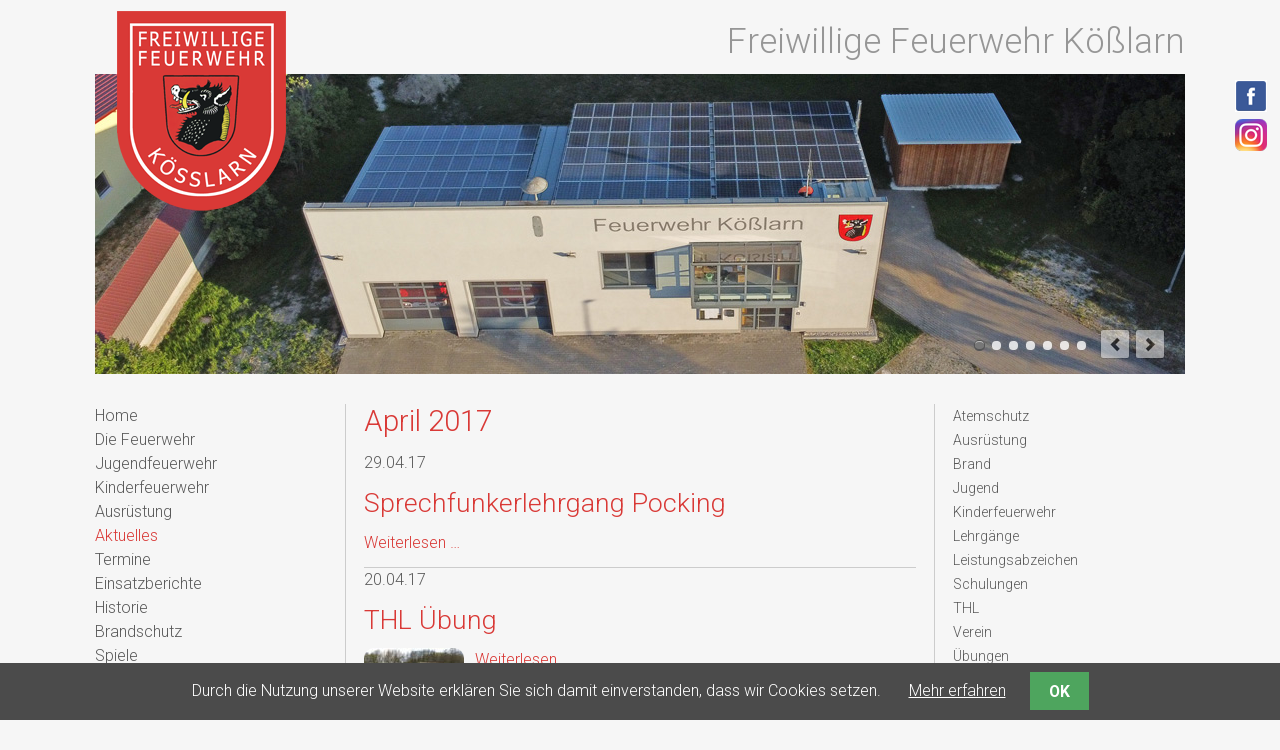

--- FILE ---
content_type: text/html; charset=UTF-8
request_url: https://www.feuerwehr-koesslarn.de/aktuelles.html?month=201704
body_size: 37472
content:
<!DOCTYPE html>
<html lang="de">
<head>

      <meta charset="UTF-8">
    <title>Aktuelles - Feuerwehr Kößlarn</title>
    <base href="https://www.feuerwehr-koesslarn.de/">

          <meta name="robots" content="index,follow">
      <meta name="description" content="">
      <meta name="keywords" content="">
      <meta name="generator" content="Contao Open Source CMS">
    
    <meta name="viewport" content="width=device-width,initial-scale=1.0">
    <style>#left{width:250px;right:250px}#right{width:250px}#container{padding-left:250px;padding-right:250px}</style>
    <link rel="stylesheet" href="system/modules/cookiebar/assets/dist/cookiebar.min.css?v=8b5c63f3"><link rel="stylesheet" href="assets/css/layout.min.css,responsive.min.css,reset.min.css,form.min.css,roc...-ae9394d5.css">           <link type="text/css" rel="stylesheet" href="files/css/hamburgers.css">
     <link type="text/css" rel="stylesheet" href="files/css/style.css">
        <script src="assets/js/jquery.min.js,rocksolid-slider.min.js-96a4a3cf.js"></script><script src="system/modules/tags/assets/tagcloud.js?v=0cd44d64"></script><link rel="stylesheet" href="https://fonts.googleapis.com/css?family=Roboto:700,500,400,300">

          <!--[if lt IE 9]><script src="assets/html5shiv//html5shiv-printshiv.min.js"></script><![endif]-->
      
</head>
<body id="top" class="mac chrome blink ch131">

      
<div class="custom">
      
<div id="social">
  <div class="inside">
    
<div class="ce_hyperlink block">

        
  
      <figure class="image_container">
            <a href="http://www.facebook.com/pages/Freiwillige-Feuerwehr-K%C3%B6%C3%9Flarn/156067314460985" class="hyperlink_img" target="_blank" rel="noreferrer noopener">

<img src="files/images/layout/facebook.png" width="32" height="32" alt="Facebook">

</a>
                </figure>
  

</div>

<div class="ce_hyperlink block">

        
  
      <figure class="image_container">
            <a href="https://www.instagram.com/feuerwehr_koesslarn/" class="hyperlink_img" target="_blank" rel="noreferrer noopener">

<img src="files/images/layout/instagram.png" width="32" height="32" alt="Instagram">

</a>
                </figure>
  

</div>
  
  </div>
</div>
  </div>

    <div id="wrapper">

                        <header id="header">
            <div class="inside">
             <div id="wappen"><a title="Home" href="home.html"><img src="files/images/layout/wappen.png"></a></div>
            <p id="title">Freiwillige Feuerwehr Kößlarn</p>
              <div class="mod_rocksolid_slider block">

			
	
	
	
		
		
		
		
		<div data-rsts-type="image">
			

<img src="files/images/content/header/ffw-hausI_0682.jpg" width="1090" height="300" alt="">

					</div>

		
	
		
		
		
		
		<div data-rsts-type="image">
			

<img src="files/images/content/header/ffw-haus_0651.jpg" width="1090" height="300" alt="">

					</div>

		
	
		
		
		
		
		<div data-rsts-type="image">
			

<img src="files/images/content/header/ffw-haus_0668.jpg" width="1090" height="300" alt="">

					</div>

		
	
		
		
		
		
		<div data-rsts-type="image">
			

<img src="files/images/content/header/ffw-haus_0669.jpg" width="1090" height="300" alt="">

					</div>

		
	
		
		
		
		
		<div data-rsts-type="image">
			

<img src="files/images/content/header/header-6.jpg" width="1090" height="300" alt="">

					</div>

		
	
		
		
		
		
		<div data-rsts-type="image">
			

<img src="files/images/content/header/ffw-haus_0170.jpg" width="1090" height="300" alt="">

					</div>

		
	
		
		
		
		
		<div data-rsts-type="image">
			

<img src="files/images/content/header/ffw-haus_0185.jpg" width="1090" height="300" alt="">

					</div>

		
	
	
	
</div>

<script>
(function() {

var sliderElement = [].slice.call(document.getElementsByClassName('mod_rocksolid_slider'), -1 )[0];

if (window.jQuery && jQuery.fn.rstSlider) {
	init();
}
else {
	document.addEventListener('DOMContentLoaded', init);
}

function init() {

	var $ = jQuery;
	var slider = $(sliderElement);

		slider.find('video[data-rsts-background], [data-rsts-type=video] video').each(function() {
		// Disable mejs for videos
		this.player = true;
	});
	
	slider.rstSlider({"type":"slide","navType":"bullets","scaleMode":"fit","imagePosition":"center","random":false,"loop":false,"videoAutoplay":false,"autoplayProgress":false,"pauseAutoplayOnHover":false,"keyboard":true,"captions":true,"controls":true,"thumbControls":false,"combineNavItems":true,"visibleAreaAlign":0.5,"gapSize":"0%"});

		// Fix missing lightbox links
	$(function() {

		if (!$.fn.colorbox) {
			return;
		}

		var lightboxConfig = {
						loop: false,
			rel: function() {
				return $(this).attr('data-lightbox');
			},
			maxWidth: '95%',
			maxHeight: '95%'
					};

		
		var update = function(links) {
						links.colorbox(lightboxConfig);
		};

		slider.on('rsts-slidestart rsts-slidestop', function(event) {
			update(slider.find('a[data-lightbox]'));
		});

		update(slider.find('a[data-lightbox]'));

	});
	
}

})();
</script>
            </div>
          </header>
              
      
              <div id="container">

                      <div id="main">
              <div class="inside">
                

  <div class="mod_article block" id="article-14">
    
          
<!-- indexer::stop -->
<div class="mod_newsarchive block">

            <h1>April 2017</h1>
      
  
      
<div class="layout_latest arc_1 block first even">

       <p class="info"><time datetime="2017-04-29T09:14:00+02:00">29.04.17</time>    </p>
        <h2><a href="aktuelle-nachricht/sprechfunkerlehrgang-pocking.html" title="Den Artikel lesen: Sprechfunkerlehrgang Pocking">Sprechfunkerlehrgang Pocking</a></h2>
   
  


  <div class="teaser">
      </div>

   
    <p class="more"><a href="aktuelle-nachricht/sprechfunkerlehrgang-pocking.html" title="Den Artikel lesen: Sprechfunkerlehrgang Pocking">Weiterlesen …<span class="invisible"> Sprechfunkerlehrgang Pocking</span></a></p>
  
</div>

<div class="layout_latest arc_1 block odd">

       <p class="info"><time datetime="2017-04-20T13:33:00+02:00">20.04.17</time>    </p>
        <h2><a href="aktuelle-nachricht/thl-uebung-157.html" title="Den Artikel lesen: THL Übung">THL Übung</a></h2>
   
      <figure class="image_container float_above">

              <a href="aktuelle-nachricht/thl-uebung-157.html" title="">
      
      <img src="assets/images/1/IMG_3615-d953f2ba.jpg" width="100" height="100" alt="">

              </a>
      
      
    </figure>
  


  <div class="teaser">
      </div>

   
    <p class="more"><a href="aktuelle-nachricht/thl-uebung-157.html" title="Den Artikel lesen: THL Übung">Weiterlesen …<span class="invisible"> THL Übung</span></a></p>
  
</div>

<div class="layout_latest arc_1 block last even">

       <p class="info"><time datetime="2017-04-13T13:38:00+02:00">13.04.17</time>    </p>
        <h2><a href="aktuelle-nachricht/leistungspruefung-loeschangriff.html" title="Den Artikel lesen: Leistungsprüfung Löschangriff">Leistungsprüfung Löschangriff</a></h2>
   
      <figure class="image_container float_above">

              <a href="aktuelle-nachricht/leistungspruefung-loeschangriff.html" title="">
      
      <img src="assets/images/d/DSC_0076-4441aa9a.jpg" width="100" height="100" alt="">

              </a>
      
      
    </figure>
  


  <div class="teaser">
      </div>

   
    <p class="more"><a href="aktuelle-nachricht/leistungspruefung-loeschangriff.html" title="Den Artikel lesen: Leistungsprüfung Löschangriff">Weiterlesen …<span class="invisible"> Leistungsprüfung Löschangriff</span></a></p>
  
</div>
      

</div>
<!-- indexer::continue -->
    
      </div>

              </div>
                          </div>
          
                                    <aside id="left">
                <div class="inside">
                  
<!-- indexer::stop -->
<nav class="mod_navigation block" id="nav">

  
  <a href="aktuelles.html?month=201704#skipNavigation1" class="invisible">Navigation überspringen</a>

  
<ul class="level_1">
            <li class="sibling first"><a href="home.html" title="Home" class="sibling first">Home</a></li>
                <li class="sibling"><a href="die-feuerwehr.html" title="Die Feuerwehr" class="sibling">Die Feuerwehr</a></li>
                <li class="sibling"><a href="jugendfeuerwehr.html" title="Jugendfeuerwehr" class="sibling">Jugendfeuerwehr</a></li>
                <li class="sibling"><a href="kinderfeuerwehr.html" title="Kinderfeuerwehr" class="sibling">Kinderfeuerwehr</a></li>
                <li class="sibling"><a href="loeschfahrzeug-lf-16.html" title="Ausrüstung" class="sibling">Ausrüstung</a></li>
                <li class="active"><span class="active">Aktuelles</span></li>
                <li class="sibling"><a href="termine.html" title="Termine" class="sibling">Termine</a></li>
                <li class="sibling"><a href="einsatzberichte.html" title="Einsatzberichte" class="sibling">Einsatzberichte</a></li>
                <li class="sibling"><a href="bis-gruendung.html" title="Historie" class="sibling">Historie</a></li>
                <li class="sibling"><a href="brandschutz.html" title="Brandschutz" class="sibling">Brandschutz</a></li>
                <li class="sibling"><a href="spiele.html" title="Spiele" class="sibling">Spiele</a></li>
                <li class="sibling last"><a href="links.html" title="Links" class="sibling last">Links</a></li>
      </ul>

  <span id="skipNavigation1" class="invisible"></span>

</nav>
<!-- indexer::continue -->
                </div>
              </aside>
                      
                                    <aside id="right">
                <div class="inside">
                  

  <div class="mod_article block" id="article-18">
    
          <!-- indexer::stop -->
<div class="mod_tagcloud block tagcloud">


<ul class="cloud">
	<li class="size1"><a href="aktuelles-tags/tag/Atemschutz.html" title="Atemschutz (9)">Atemschutz</a></li>
	<li class="size2"><a href="aktuelles-tags/tag/Ausr%C3%BCstung.html" title="Ausrüstung (25)">Ausrüstung</a></li>
	<li class="size1"><a href="aktuelles-tags/tag/Brand.html" title="Brand (10)">Brand</a></li>
	<li class="size3"><a href="aktuelles-tags/tag/Jugend.html" title="Jugend (56)">Jugend</a></li>
	<li class="size1"><a href="aktuelles-tags/tag/Kinderfeuerwehr.html" title="Kinderfeuerwehr (10)">Kinderfeuerwehr</a></li>
	<li class="size2"><a href="aktuelles-tags/tag/Lehrg%C3%A4nge.html" title="Lehrgänge (15)">Lehrgänge</a></li>
	<li class="size1"><a href="aktuelles-tags/tag/Leistungsabzeichen.html" title="Leistungsabzeichen (10)">Leistungsabzeichen</a></li>
	<li class="size1"><a href="aktuelles-tags/tag/Schulungen.html" title="Schulungen (9)">Schulungen</a></li>
	<li class="size2"><a href="aktuelles-tags/tag/THL.html" title="THL (18)">THL</a></li>
	<li class="size4"><a href="aktuelles-tags/tag/Verein.html" title="Verein (173)">Verein</a></li>
	<li class="size4"><a href="aktuelles-tags/tag/%C3%9Cbungen.html" title="Übungen (74)">Übungen</a></li>
</ul>
</div>
<!-- indexer::continue -->
<!-- indexer::stop -->
<div class="mod_newsmenu block">

        
  
            <ul class="level_1">
                  <li class="year submenu">
                          <a href="aktuelles.html?year=2025">2025</a>
                        <ul class="level_2">
                                                <li class="first last"><a href="aktuelles.html?month=202501" title="Januar 2025 (1 Eintrag)">Januar 2025</a></li>
                                          </ul>
          </li>
                  <li class="year submenu">
                          <a href="aktuelles.html?year=2024">2024</a>
                        <ul class="level_2">
                                                <li class="first"><a href="aktuelles.html?month=202412" title="Dezember 2024 (2 Einträge)">Dezember 2024</a></li>
                                                                <li><a href="aktuelles.html?month=202411" title="November 2024 (1 Eintrag)">November 2024</a></li>
                                                                <li><a href="aktuelles.html?month=202410" title="Oktober 2024 (7 Einträge)">Oktober 2024</a></li>
                                                                <li><a href="aktuelles.html?month=202409" title="September 2024 (5 Einträge)">September 2024</a></li>
                                                                <li><a href="aktuelles.html?month=202408" title="August 2024 (9 Einträge)">August 2024</a></li>
                                                                <li><a href="aktuelles.html?month=202407" title="Juli 2024 (6 Einträge)">Juli 2024</a></li>
                                                                <li><a href="aktuelles.html?month=202406" title="Juni 2024 (8 Einträge)">Juni 2024</a></li>
                                                                <li><a href="aktuelles.html?month=202405" title="Mai 2024 (2 Einträge)">Mai 2024</a></li>
                                                                <li><a href="aktuelles.html?month=202404" title="April 2024 (2 Einträge)">April 2024</a></li>
                                                                <li><a href="aktuelles.html?month=202403" title="März 2024 (7 Einträge)">März 2024</a></li>
                                                                <li><a href="aktuelles.html?month=202402" title="Februar 2024 (8 Einträge)">Februar 2024</a></li>
                                                                <li class="last"><a href="aktuelles.html?month=202401" title="Januar 2024 (2 Einträge)">Januar 2024</a></li>
                                          </ul>
          </li>
                  <li class="year submenu">
                          <a href="aktuelles.html?year=2023">2023</a>
                        <ul class="level_2">
                                                <li class="first"><a href="aktuelles.html?month=202312" title="Dezember 2023 (7 Einträge)">Dezember 2023</a></li>
                                                                <li><a href="aktuelles.html?month=202311" title="November 2023 (3 Einträge)">November 2023</a></li>
                                                                <li><a href="aktuelles.html?month=202310" title="Oktober 2023 (3 Einträge)">Oktober 2023</a></li>
                                                                <li><a href="aktuelles.html?month=202309" title="September 2023 (4 Einträge)">September 2023</a></li>
                                                                <li><a href="aktuelles.html?month=202308" title="August 2023 (2 Einträge)">August 2023</a></li>
                                                                <li><a href="aktuelles.html?month=202307" title="Juli 2023 (7 Einträge)">Juli 2023</a></li>
                                                                <li><a href="aktuelles.html?month=202306" title="Juni 2023 (3 Einträge)">Juni 2023</a></li>
                                                                <li><a href="aktuelles.html?month=202305" title="Mai 2023 (4 Einträge)">Mai 2023</a></li>
                                                                <li><a href="aktuelles.html?month=202304" title="April 2023 (4 Einträge)">April 2023</a></li>
                                                                <li><a href="aktuelles.html?month=202303" title="März 2023 (1 Eintrag)">März 2023</a></li>
                                                                <li class="last"><a href="aktuelles.html?month=202301" title="Januar 2023 (1 Eintrag)">Januar 2023</a></li>
                                          </ul>
          </li>
                  <li class="year submenu">
                          <a href="aktuelles.html?year=2022">2022</a>
                        <ul class="level_2">
                                                <li class="first"><a href="aktuelles.html?month=202212" title="Dezember 2022 (1 Eintrag)">Dezember 2022</a></li>
                                                                <li><a href="aktuelles.html?month=202211" title="November 2022 (2 Einträge)">November 2022</a></li>
                                                                <li><a href="aktuelles.html?month=202210" title="Oktober 2022 (3 Einträge)">Oktober 2022</a></li>
                                                                <li><a href="aktuelles.html?month=202209" title="September 2022 (4 Einträge)">September 2022</a></li>
                                                                <li><a href="aktuelles.html?month=202208" title="August 2022 (3 Einträge)">August 2022</a></li>
                                                                <li><a href="aktuelles.html?month=202207" title="Juli 2022 (9 Einträge)">Juli 2022</a></li>
                                                                <li><a href="aktuelles.html?month=202206" title="Juni 2022 (3 Einträge)">Juni 2022</a></li>
                                                                <li><a href="aktuelles.html?month=202205" title="Mai 2022 (6 Einträge)">Mai 2022</a></li>
                                                                <li><a href="aktuelles.html?month=202204" title="April 2022 (3 Einträge)">April 2022</a></li>
                                                                <li><a href="aktuelles.html?month=202203" title="März 2022 (2 Einträge)">März 2022</a></li>
                                                                <li class="last"><a href="aktuelles.html?month=202201" title="Januar 2022 (2 Einträge)">Januar 2022</a></li>
                                          </ul>
          </li>
                  <li class="year submenu">
                          <a href="aktuelles.html?year=2021">2021</a>
                        <ul class="level_2">
                                                <li class="first"><a href="aktuelles.html?month=202109" title="September 2021 (6 Einträge)">September 2021</a></li>
                                                                <li><a href="aktuelles.html?month=202108" title="August 2021 (2 Einträge)">August 2021</a></li>
                                                                <li><a href="aktuelles.html?month=202107" title="Juli 2021 (4 Einträge)">Juli 2021</a></li>
                                                                <li class="last"><a href="aktuelles.html?month=202106" title="Juni 2021 (3 Einträge)">Juni 2021</a></li>
                                          </ul>
          </li>
                  <li class="year submenu">
                          <a href="aktuelles.html?year=2020">2020</a>
                        <ul class="level_2">
                                                <li class="first"><a href="aktuelles.html?month=202011" title="November 2020 (1 Eintrag)">November 2020</a></li>
                                                                <li><a href="aktuelles.html?month=202010" title="Oktober 2020 (1 Eintrag)">Oktober 2020</a></li>
                                                                <li><a href="aktuelles.html?month=202009" title="September 2020 (1 Eintrag)">September 2020</a></li>
                                                                <li><a href="aktuelles.html?month=202008" title="August 2020 (1 Eintrag)">August 2020</a></li>
                                                                <li><a href="aktuelles.html?month=202007" title="Juli 2020 (2 Einträge)">Juli 2020</a></li>
                                                                <li><a href="aktuelles.html?month=202006" title="Juni 2020 (1 Eintrag)">Juni 2020</a></li>
                                                                <li class="last"><a href="aktuelles.html?month=202001" title="Januar 2020 (2 Einträge)">Januar 2020</a></li>
                                          </ul>
          </li>
                  <li class="year submenu">
                          <a href="aktuelles.html?year=2019">2019</a>
                        <ul class="level_2">
                                                <li class="first"><a href="aktuelles.html?month=201912" title="Dezember 2019 (2 Einträge)">Dezember 2019</a></li>
                                                                <li><a href="aktuelles.html?month=201911" title="November 2019 (3 Einträge)">November 2019</a></li>
                                                                <li><a href="aktuelles.html?month=201910" title="Oktober 2019 (2 Einträge)">Oktober 2019</a></li>
                                                                <li><a href="aktuelles.html?month=201909" title="September 2019 (3 Einträge)">September 2019</a></li>
                                                                <li><a href="aktuelles.html?month=201908" title="August 2019 (3 Einträge)">August 2019</a></li>
                                                                <li><a href="aktuelles.html?month=201907" title="Juli 2019 (5 Einträge)">Juli 2019</a></li>
                                                                <li><a href="aktuelles.html?month=201906" title="Juni 2019 (3 Einträge)">Juni 2019</a></li>
                                                                <li><a href="aktuelles.html?month=201905" title="Mai 2019 (5 Einträge)">Mai 2019</a></li>
                                                                <li><a href="aktuelles.html?month=201904" title="April 2019 (3 Einträge)">April 2019</a></li>
                                                                <li><a href="aktuelles.html?month=201903" title="März 2019 (3 Einträge)">März 2019</a></li>
                                                                <li class="last"><a href="aktuelles.html?month=201902" title="Februar 2019 (3 Einträge)">Februar 2019</a></li>
                                          </ul>
          </li>
                  <li class="year submenu">
                          <a href="aktuelles.html?year=2018">2018</a>
                        <ul class="level_2">
                                                <li class="first"><a href="aktuelles.html?month=201811" title="November 2018 (5 Einträge)">November 2018</a></li>
                                                                <li><a href="aktuelles.html?month=201810" title="Oktober 2018 (2 Einträge)">Oktober 2018</a></li>
                                                                <li><a href="aktuelles.html?month=201809" title="September 2018 (4 Einträge)">September 2018</a></li>
                                                                <li><a href="aktuelles.html?month=201808" title="August 2018 (2 Einträge)">August 2018</a></li>
                                                                <li><a href="aktuelles.html?month=201807" title="Juli 2018 (4 Einträge)">Juli 2018</a></li>
                                                                <li><a href="aktuelles.html?month=201806" title="Juni 2018 (4 Einträge)">Juni 2018</a></li>
                                                                <li><a href="aktuelles.html?month=201805" title="Mai 2018 (7 Einträge)">Mai 2018</a></li>
                                                                <li><a href="aktuelles.html?month=201804" title="April 2018 (5 Einträge)">April 2018</a></li>
                                                                <li><a href="aktuelles.html?month=201803" title="März 2018 (1 Eintrag)">März 2018</a></li>
                                                                <li class="last"><a href="aktuelles.html?month=201802" title="Februar 2018 (1 Eintrag)">Februar 2018</a></li>
                                          </ul>
          </li>
                  <li class="year submenu">
                          <a href="aktuelles.html?year=2017">2017</a>
                        <ul class="level_2">
                                                <li class="first"><a href="aktuelles.html?month=201712" title="Dezember 2017 (2 Einträge)">Dezember 2017</a></li>
                                                                <li><a href="aktuelles.html?month=201711" title="November 2017 (5 Einträge)">November 2017</a></li>
                                                                <li><a href="aktuelles.html?month=201710" title="Oktober 2017 (3 Einträge)">Oktober 2017</a></li>
                                                                <li><a href="aktuelles.html?month=201709" title="September 2017 (2 Einträge)">September 2017</a></li>
                                                                <li><a href="aktuelles.html?month=201708" title="August 2017 (3 Einträge)">August 2017</a></li>
                                                                <li><a href="aktuelles.html?month=201707" title="Juli 2017 (4 Einträge)">Juli 2017</a></li>
                                                                <li><a href="aktuelles.html?month=201706" title="Juni 2017 (5 Einträge)">Juni 2017</a></li>
                                                                <li><a href="aktuelles.html?month=201705" title="Mai 2017 (5 Einträge)">Mai 2017</a></li>
                                                                <li class="active"><strong class="active">April 2017</strong></li>
                                                                <li><a href="aktuelles.html?month=201703" title="März 2017 (4 Einträge)">März 2017</a></li>
                                                                <li><a href="aktuelles.html?month=201702" title="Februar 2017 (5 Einträge)">Februar 2017</a></li>
                                                                <li class="last"><a href="aktuelles.html?month=201701" title="Januar 2017 (1 Eintrag)">Januar 2017</a></li>
                                          </ul>
          </li>
                  <li class="year submenu">
                          <a href="aktuelles.html?year=2016">2016</a>
                        <ul class="level_2">
                                                <li class="first"><a href="aktuelles.html?month=201612" title="Dezember 2016 (2 Einträge)">Dezember 2016</a></li>
                                                                <li><a href="aktuelles.html?month=201611" title="November 2016 (2 Einträge)">November 2016</a></li>
                                                                <li><a href="aktuelles.html?month=201610" title="Oktober 2016 (2 Einträge)">Oktober 2016</a></li>
                                                                <li><a href="aktuelles.html?month=201609" title="September 2016 (2 Einträge)">September 2016</a></li>
                                                                <li><a href="aktuelles.html?month=201608" title="August 2016 (2 Einträge)">August 2016</a></li>
                                                                <li><a href="aktuelles.html?month=201607" title="Juli 2016 (4 Einträge)">Juli 2016</a></li>
                                                                <li><a href="aktuelles.html?month=201606" title="Juni 2016 (2 Einträge)">Juni 2016</a></li>
                                                                <li><a href="aktuelles.html?month=201605" title="Mai 2016 (3 Einträge)">Mai 2016</a></li>
                                                                <li><a href="aktuelles.html?month=201604" title="April 2016 (4 Einträge)">April 2016</a></li>
                                                                <li><a href="aktuelles.html?month=201603" title="März 2016 (1 Eintrag)">März 2016</a></li>
                                                                <li><a href="aktuelles.html?month=201602" title="Februar 2016 (1 Eintrag)">Februar 2016</a></li>
                                                                <li class="last"><a href="aktuelles.html?month=201601" title="Januar 2016 (1 Eintrag)">Januar 2016</a></li>
                                          </ul>
          </li>
                  <li class="year submenu">
                          <a href="aktuelles.html?year=2015">2015</a>
                        <ul class="level_2">
                                                <li class="first"><a href="aktuelles.html?month=201512" title="Dezember 2015 (2 Einträge)">Dezember 2015</a></li>
                                                                <li><a href="aktuelles.html?month=201511" title="November 2015 (4 Einträge)">November 2015</a></li>
                                                                <li><a href="aktuelles.html?month=201510" title="Oktober 2015 (3 Einträge)">Oktober 2015</a></li>
                                                                <li><a href="aktuelles.html?month=201509" title="September 2015 (3 Einträge)">September 2015</a></li>
                                                                <li><a href="aktuelles.html?month=201508" title="August 2015 (2 Einträge)">August 2015</a></li>
                                                                <li><a href="aktuelles.html?month=201507" title="Juli 2015 (2 Einträge)">Juli 2015</a></li>
                                                                <li><a href="aktuelles.html?month=201506" title="Juni 2015 (5 Einträge)">Juni 2015</a></li>
                                                                <li><a href="aktuelles.html?month=201505" title="Mai 2015 (7 Einträge)">Mai 2015</a></li>
                                                                <li><a href="aktuelles.html?month=201504" title="April 2015 (2 Einträge)">April 2015</a></li>
                                                                <li><a href="aktuelles.html?month=201503" title="März 2015 (3 Einträge)">März 2015</a></li>
                                                                <li><a href="aktuelles.html?month=201502" title="Februar 2015 (4 Einträge)">Februar 2015</a></li>
                                                                <li class="last"><a href="aktuelles.html?month=201501" title="Januar 2015 (2 Einträge)">Januar 2015</a></li>
                                          </ul>
          </li>
                  <li class="year submenu">
                          <a href="aktuelles.html?year=2014">2014</a>
                        <ul class="level_2">
                                                <li class="first"><a href="aktuelles.html?month=201412" title="Dezember 2014 (1 Eintrag)">Dezember 2014</a></li>
                                                                <li><a href="aktuelles.html?month=201411" title="November 2014 (2 Einträge)">November 2014</a></li>
                                                                <li><a href="aktuelles.html?month=201410" title="Oktober 2014 (5 Einträge)">Oktober 2014</a></li>
                                                                <li><a href="aktuelles.html?month=201409" title="September 2014 (1 Eintrag)">September 2014</a></li>
                                                                <li><a href="aktuelles.html?month=201408" title="August 2014 (2 Einträge)">August 2014</a></li>
                                                                <li><a href="aktuelles.html?month=201407" title="Juli 2014 (5 Einträge)">Juli 2014</a></li>
                                                                <li><a href="aktuelles.html?month=201406" title="Juni 2014 (3 Einträge)">Juni 2014</a></li>
                                                                <li><a href="aktuelles.html?month=201405" title="Mai 2014 (3 Einträge)">Mai 2014</a></li>
                                                                <li><a href="aktuelles.html?month=201404" title="April 2014 (2 Einträge)">April 2014</a></li>
                                                                <li><a href="aktuelles.html?month=201403" title="März 2014 (2 Einträge)">März 2014</a></li>
                                                                <li class="last"><a href="aktuelles.html?month=201401" title="Januar 2014 (3 Einträge)">Januar 2014</a></li>
                                          </ul>
          </li>
                  <li class="year submenu">
                          <a href="aktuelles.html?year=2013">2013</a>
                        <ul class="level_2">
                                                <li class="first"><a href="aktuelles.html?month=201312" title="Dezember 2013 (1 Eintrag)">Dezember 2013</a></li>
                                                                <li><a href="aktuelles.html?month=201311" title="November 2013 (1 Eintrag)">November 2013</a></li>
                                                                <li><a href="aktuelles.html?month=201310" title="Oktober 2013 (4 Einträge)">Oktober 2013</a></li>
                                                                <li><a href="aktuelles.html?month=201309" title="September 2013 (4 Einträge)">September 2013</a></li>
                                                                <li><a href="aktuelles.html?month=201308" title="August 2013 (3 Einträge)">August 2013</a></li>
                                                                <li><a href="aktuelles.html?month=201307" title="Juli 2013 (5 Einträge)">Juli 2013</a></li>
                                                                <li><a href="aktuelles.html?month=201306" title="Juni 2013 (4 Einträge)">Juni 2013</a></li>
                                                                <li><a href="aktuelles.html?month=201305" title="Mai 2013 (3 Einträge)">Mai 2013</a></li>
                                                                <li><a href="aktuelles.html?month=201304" title="April 2013 (2 Einträge)">April 2013</a></li>
                                                                <li><a href="aktuelles.html?month=201303" title="März 2013 (2 Einträge)">März 2013</a></li>
                                                                <li><a href="aktuelles.html?month=201302" title="Februar 2013 (5 Einträge)">Februar 2013</a></li>
                                                                <li class="last"><a href="aktuelles.html?month=201301" title="Januar 2013 (1 Eintrag)">Januar 2013</a></li>
                                          </ul>
          </li>
              </ul>
      

</div>
<!-- indexer::continue -->
    
      </div>

                </div>
              </aside>
                      
        </div>
      
      
                        <footer id="footer">
            <div class="inside">
              
<div class="ce_text block">

        
  
      <p>© Freiwillige Feuerwehr Kößlarn • <a title="Impressum" href="impressum.html">Impressum</a> • <a title="Sitemap" href="sitemap.html">Sitemap</a> • <a title="Datenschutz Web" href="datenschutz.html">Datenschutz Web</a> • <a href="datenschutz-mitglieder.html">Datenschutz Mitglieder</a></p>  
  
  

</div>
  
            </div>
          </footer>
              
    </div>

      
  
<script src="assets/jquery-ui/js/jquery-ui.min.js?v=1.13.2"></script>
<script>
  jQuery(function($) {
    $(document).accordion({
      // Put custom options here
      heightStyle: 'content',
      header: '.toggler',
      collapsible: true,
      create: function(event, ui) {
        ui.header.addClass('active');
        $('.toggler').attr('tabindex', 0);
      },
      activate: function(event, ui) {
        ui.newHeader.addClass('active');
        ui.oldHeader.removeClass('active');
        $('.toggler').attr('tabindex', 0);
      }
    });
  });
</script>

<script src="assets/colorbox/js/colorbox.min.js?v=1.6.4.2"></script>
<script>
  jQuery(function($) {
    $('a[data-lightbox]').map(function() {
      $(this).colorbox({
        // Put custom options here
        loop: false,
        rel: $(this).attr('data-lightbox'),
        maxWidth: '95%',
        maxHeight: '95%'
      });
    });
  });
</script>

<script src="assets/swipe/js/swipe.min.js?v=2.2.2"></script>
<script>
  (function() {
    var e = document.querySelectorAll('.content-slider, .slider-control'), c, i;
    for (i=0; i<e.length; i+=2) {
      c = e[i].getAttribute('data-config').split(',');
      new Swipe(e[i], {
        // Put custom options here
        'auto': parseInt(c[0]),
        'speed': parseInt(c[1]),
        'startSlide': parseInt(c[2]),
        'continuous': parseInt(c[3]),
        'menu': e[i+1]
      });
    }
  })();
</script>

<script>
  (function() {
    var p = document.querySelector('p.error') || document.querySelector('p.confirm');
    if (p) {
      p.scrollIntoView();
    }
  })();
</script>
   <script src="files/js/function.js"></script>


<!-- indexer::stop -->
<div class="cookiebar cookiebar--position-bottom" role="complementary" aria-describedby="cookiebar-text" style="display:none;" data-cookiebar="COOKIEBAR_1">
    <div id="cookiebar-text" class="cookiebar__text" aria-live="assertive" role="alert">
        <span class="cookiebar__message">Durch die Nutzung unserer Website erklären Sie sich damit einverstanden, dass wir Cookies setzen.</span>

                    <a href="datenschutz.html" class="cookiebar__link" title="Mehr erfahren">Mehr erfahren</a>
            </div>

    
    <button class="cookiebar__button" data-cookiebar-accept>OK</button>
</div>

    <script src="system/modules/cookiebar/assets/dist/cookiebar.min.js" defer></script>
<!-- indexer::continue -->
</body>
</html>


--- FILE ---
content_type: text/javascript
request_url: https://www.feuerwehr-koesslarn.de/files/js/function.js
body_size: 1588
content:
jQuery(document).ready(function($) {

    /* toggle nav */

    $("#wrapper").prepend("<div id='m-logo'><a href='index.html'></a></div><div id='topmenu'><div class='hamburger hamburger--slider js-hamburger'><div class='hamburger-box'><div class='hamburger-inner'></div> </div></div></div>");

    // Mobile Menü start

    var menuButton = $("#topmenu");
    if (menuButton.css('display') === "block") {
        $("#topmenu").append($("#nav"));

    } else {

        $("#left .inside").prepend($("#nav"));

    }

    $(window).on("resize", function(event) {
        if (menuButton.css('display') === "block") {
            $("#topmenu").append($("#nav"));
        } else {
            $("#left .inside").prepend($("#nav"));
            $("nav").show();
        }
    });
    // Mobile Menü end

    $("#topmenu").on("click", function() {
        $("#nav").slideToggle();
        $(this).toggleClass("active");
    });

    /* scroll to top */
   $("#wrapper").append("<div class='scroll-top-wrapper'> </div>");
    $(function() {

        $(document).on('scroll', function() {

            if ($(window).scrollTop() > 100) {
                $('.scroll-top-wrapper').addClass('show');
            } else {
                $('.scroll-top-wrapper').removeClass('show');
            }
        });

        $('.scroll-top-wrapper').on('click', scrollToTop);
    });

    function scrollToTop() {
        verticalOffset = typeof (verticalOffset) != 'undefined' ? verticalOffset : 0;
        element = $('body');
        offset = element.offset();
        offsetTop = offset.top;
        $('html, body').animate({
            scrollTop : offsetTop
        }, 500, 'linear');
    };

  

});






